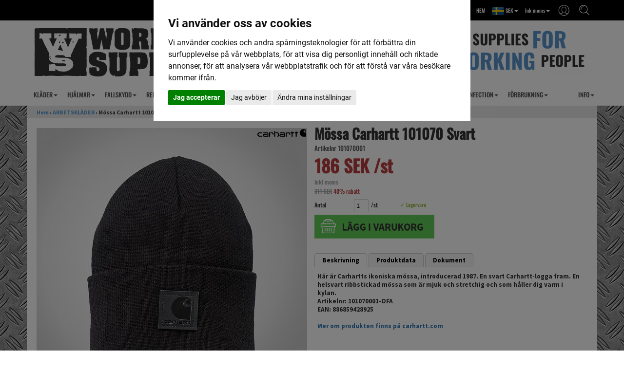

--- FILE ---
content_type: text/html; Charset=ISO-8859-1
request_url: https://www.workersupply.se/m%C3%B6ssa-carhartt-101070-svart/
body_size: 10992
content:
<!DOCTYPE html>
<html lang='se'>
<head>
<meta http-equiv='X-UA-Compatible' content='IE=edge'>
<meta name='viewport' content='width=device-width, initial-scale=1'>
<meta name='author' content='Worker Supply AB'>
<meta name='publisher' content='Worker Supply AB'>
<title>M&#246;ssa Carhartt 101070 Svart - Workersupply.se</title>
<meta name='description' content='H&#228;r &#228;r Carhartts ikoniska m&#246;ssa, introducerad 1987. En svart Carhartt-logga fram. En helsvart ribbstickad m&#246;ssa som &#228;r mjuk och stretchig och som h&#229;ller dig varm i kylan.'>
<meta name='keywords' content='M&#246;ssa Carhartt 101070 Svart, Carhartt'>
<meta name='theme-color' content='#ffffff'>
<link rel='apple-touch-icon' sizes='180x180' href='/pics_shop/apple-touch-icon.png'>
<link rel='shortcut icon' type='image/x-icon' href='/pics_shop/favicon.ico'>
<link rel='icon' type='image/x-icon' href='/pics_shop/favicon.ico'>
<link rel='icon' type='image/png' href='/pics_shop/favicon-128.png' sizes='128x128'>
<link rel='canonical' href='https://www.workersupply.se/m%C3%B6ssa-carhartt-101070-svart/'>
<meta property='og:title' content='Mössa Carhartt 101070 Svart - Workersupply.se' />
<meta property='og:url' content='https://www.workersupply.se/m%C3%B6ssa-carhartt-101070-svart/' />
<meta property='og:type' content='product'>
<meta property='og:description' content='Här är Carhartts ikoniska mössa, introducerad 1987. En svart Carhartt-logga fram. En helsvart ribbstickad mössa som är mjuk och stretchig och som håller dig varm i kylan.'>
<meta property='og:locale' content='sv_SE'>
<meta property='og:site_name' content='Worker Supply AB'>
<meta property='fb:app_id' content='831723930369704'>
<meta name='p:domain_verify' content='048b17df65711c5bed5638448f5b0f8c'>
<meta property='og:image' content='https://www.workersupply.se/picspr_fet/mossa-carhartt-101070-svart-101070001.jpg' />
<meta property='og:image:type' content='image/jpeg'>
<meta property='og:image:width' content='1000' />
<meta property='og:image:height' content='1000' />

<script type='application/ld+json'>
{
"@context": "http:\/\/schema.org",
"@type": "Organization",
"url": "https:\/\/www.workersupply.se\/",
"name" : "Worker Supply AB",
"logo": "https:\/\/www.workersupply.se\/pics_shop/elogga1.png",
"potentialAction":{
	"@type": "SearchAction",
	"target": "https:\/\/www.workersupply.se\/?s={search_term_string}",
	"query-input": "required name=search_term_string"
	}
}
</script>

<script>
	window.dataLayer = window.dataLayer || [];
	function gtag(){dataLayer.push(arguments);}
	gtag('consent', 'default', {
		'ad_storage': 'denied',
		'ad_user_data': 'denied',
		'ad_personalization': 'denied',
		'analytics_storage': 'denied',
		'wait_for_update': 500
	});
</script>
<script async src='https://www.googletagmanager.com/gtag/js?id=G-1M3R94NBP0'></script>
<script>
window.dataLayer = window.dataLayer || [];
function gtag(){dataLayer.push(arguments);}
gtag('js', new Date());
gtag('set', 'ads_data_redaction', true);
gtag('config', 'G-1M3R94NBP0', { 'allow_enhanced_conversions':true } );
</script>
<script src='/js/jquery.min.js'></script>
<script src='/js/jquery-ui.min.js'></script>
<script src='/js/jquery.ui.autocomplete.min.js'></script>
<script src='/js/jquery.fancybox.min.js?v1.1'></script>
<script src='/js/photoswipe.umd.min.js'></script>
<script src='/js/photoswipe-lightbox.umd.min.js'></script>
<script src='/js/bootstrap.min.js'></script>
<script src='/js/functions.min.js?v=1.245'></script>
<script src='/js/moment.min.js'></script>
<script src='/js/pikaday.min.js'></script>
<script src='/js/lazysizes.min.js' async=''></script>
<link href='/css/bootstrap.min.css' rel='stylesheet'>
<link href='/css/bootstrap-theme.min.css' rel='stylesheet'>
<link href='/css/jquery.fancybox.min.css' rel='stylesheet'>
<link href='/css/autocomplete.min.css' rel='stylesheet' />
<link href='/css/pikaday.min.css' rel='stylesheet'>
<link href='/css/styles.min.css?v1.1' rel='stylesheet'>
<link href='/pics_shop/styles20240426073946.css' rel='stylesheet'>
</head>
<body>

<script type='text/plain' data-cookie-consent='tracking' >
(function(i,s,o,g,r,a,m){i['GoogleAnalyticsObject']=r;i[r]=i[r]||function(){
(i[r].q=i[r].q||[]).push(arguments)},i[r].l=1*new Date();a=s.createElement(o),
m=s.getElementsByTagName(o)[0];a.async=1;a.src=g;m.parentNode.insertBefore(a,m)
})(window,document,'script','https://www.google-analytics.com/analytics.js','ga');
ga('create', 'UA-15927802-1', 'auto');
</script>
<script async src='https://www.googletagmanager.com/gtag/js?id=AW-971425746'></script>
<script>
window.dataLayer = window.dataLayer || [];
function gtag(){dataLayer.push(arguments);}
gtag('js', new Date());
gtag('config', 'AW-971425746');
</script>

<script type='text/plain' data-cookie-consent='tracking' >
!function(f,b,e,v,n,t,s)
{if(f.fbq)return;n=f.fbq=function(){n.callMethod?n.callMethod.apply(n,arguments):n.queue.push(arguments)};
if(!f._fbq)f._fbq=n;n.push=n;n.loaded=!0;n.version='2.0';
n.queue=[];t=b.createElement(e);t.async=!0;
t.src=v;s=b.getElementsByTagName(e)[0];
s.parentNode.insertBefore(t,s)}(window, document,'script',
'https://connect.facebook.net/en_US/fbevents.js');
fbq('init', '2180172115578844'); 
fbq('track', 'PageView');
</script>
<div class='navbar yamm navbar-default navbar-fixed-top'>
<div class='tophead'>
<div class='tophead_inner'>
<div style='float:left'>
</div>
<div class='topsearch'><img src='/pics_shop/toppicon10sok.png' alt='Sök'></div>
<div class='topkt'><img src='/pics_shop/toppicon10kt.png' alt='Kundtjänst'></div>
<div class='toplink topmoms'>Ink moms<b class='caret'></b></div>
<div class='toplink topvaluta'><img src='/pics_shop/land1.png' border='0'> SEK<b class='caret'></b></div>
<a href='/' class='toplink toplink10' title='HEM'>HEM</a>
<div style='clear:both;'></div>
</div>
</div>
<div class='tophead_drops'>
<div class='kt_drop moms_drop_box2'>
<a href='/m%C3%B6ssa-carhartt-101070-svart/?km=1' rel='nofollow'>Visa pris ink moms</a>
<a href='/m%C3%B6ssa-carhartt-101070-svart/?km=0' rel='nofollow'>Visa pris ex moms</a>
</div>
<div class='kt_drop valuta_drop_box2'>
<a href='/m%C3%B6ssa-carhartt-101070-svart/?kl=1' rel='nofollow'><img src='/pics_shop/land1.png' border='0'> Sverige, SEK</a>
<a href='/m%C3%B6ssa-carhartt-101070-svart/?kl=3' rel='nofollow'><img src='/pics_shop/land3.png' border='0'> Danmark, DKK</a>
<a href='/m%C3%B6ssa-carhartt-101070-svart/?kl=4' rel='nofollow'><img src='/pics_shop/land4.png' border='0'> Finland, €</a>
<a href='/m%C3%B6ssa-carhartt-101070-svart/?kl=5' rel='nofollow'><img src='/pics_shop/land5.png' border='0'> Germany, €</a>
<a href='/m%C3%B6ssa-carhartt-101070-svart/?kl=7' rel='nofollow'><img src='/pics_shop/land7.png' border='0'> Netherland, €</a>
</div>
<div class='kt_drop kt_drop_box2'>
<a href='/loggain/' title='Logga in' rel='nofollow'>Logga in</a>
<a href='/registrera/' title='Registrera dig'>Registrera dig</a>
</div>
<div class='topsearch_drop'>
<form id='search' method='get' action='/' style='display:inline;'>
<input type='text' name='s' class='topsearch_input' id='sokbox' autocomplete='off' placeholder='Sök i webshoppen' value=''><button class='topsearch_submit' type='submit'>SÖK</button>
<div id='dropanchor' style='position:relative;text-align:left;'></div>
</form><script>
$(function() {
	$('#sokbox').autocomplete({
		source: '//www.workersupply.se/search_min.asp',
		minLength: 3,
		appendTo: $('#dropanchor'),
		select: function(event, ui) {
			var value = ui.item.id;
			if( -1 == ui.item.id )
				document.location.href = '/?s=' + encodeURIComponent( $('#sokbox').val() ).replace(/%20/g, '+');
			else
				document.location.href = ui.item.id;
		},
		html: true,
		open: function(event, ui) {
			$('.ui-autocomplete').css('z-index', 2000);
			$('.ui-autocomplete').css('position', 'absolute');
			$('.ui-autocomplete').css('left', 0);
			$('.ui-autocomplete').css('top', 5);
			$('.ui-autocomplete').css('width', 320);
		}
	});
});
</script>
</div>
<script>
$(document).ready(function() {
	$('.topmoms').click(function() {
		event.stopPropagation();
		$('.moms_drop_box2').slideToggle('fast');
		$('.valuta_drop_box2').hide();
		$('.kundvagn_drop_box2').hide();
		$('.kt_drop_box2').hide();
		$('.topsearch_drop').hide();
	});
	$('.topvaluta').click(function() {
		event.stopPropagation();
		$('.moms_drop_box2').hide();
		$('.valuta_drop_box2').slideToggle('fast');
		$('.kundvagn_drop_box2').hide();
		$('.kt_drop_box2').hide();
		$('.topsearch_drop').hide();
	});
	$('.topkv').click(function() {
		event.stopPropagation();
		$('.moms_drop_box2').hide();
		$('.valuta_drop_box2').hide();
		$('.kundvagn_drop_box2').slideToggle('fast');
		$('.kt_drop_box2').hide();
		$('.topsearch_drop').hide();
	});
	$('.topkt').click(function() {
		event.stopPropagation();
		$('.moms_drop_box2').hide();
		$('.valuta_drop_box2').hide();
		$('.kundvagn_drop_box2').hide();
		$('.kt_drop_box2').slideToggle('fast');
		$('.topsearch_drop').hide();
	});
	$('.topsearch').click(function() {
		event.stopPropagation();
		$('.moms_drop_box2').hide();
		$('.valuta_drop_box2').hide();
		$('.kundvagn_drop_box2').hide();
		$('.kt_drop_box2').hide();
		$('.topsearch_drop').slideToggle('fast');
		$('#sokbox').focus();
	});
});
$(document).on('click', function () {
	$('.moms_drop_box2').hide();
	$('.valuta_drop_box2').hide();
	$('.kundvagn_drop_box2').hide();
	$('.kt_drop_box2').hide();
	if (event.target.nodeName != 'INPUT'){
		$('.topsearch_drop').hide();
	}
});
</script>
</div>
<div class='toplogo' id='toplogo'>
<div class='toplogo_inner' id='toplogo_inner'>
<a href='/' aria-label='Startsida'><img src='/pics_shop/topplogo10.png' alt='Worker Supply AB'></a>
</div>
<div class='topbanner_inner' id='topbanner_inner'>
<a href=''><img src='/pics_shop/toppbanner10.png'></a>
</div>
<div style='clear:both;'></div>
</div>
<div class='navbar-meny'>
<div class='container'>
<div class='navbar-header'>
	<button type='button' data-toggle='collapse' data-target='#navbar-collapse-1' class='navbar-toggle' aria-label='Meny'>
	<span class='icon-bar'></span>
	<span class='icon-bar'></span>
	<span class='icon-bar'></span>
	</button>
	<a href='/' class='navbar-brand visible-xs hidden-sm hidden-md hidden-lg' aria-label='Startsida'>
	<img src='/pics_shop/meny_logo1.png' border='0' alt='Worker Supply AB'>
	</a>
</div>
<div id='navbar-collapse-1' class='navbar-collapse collapse'>
<ul class='nav navbar-nav'>
<li class='dropdown'><a href='#' data-toggle='dropdown' class='dropdown-toggle' title='KLÄDER'>KLÄDER<b class='caret'></b></a>
<ul class='dropdown-menu yamm_dropbredd'>
<li><a tabindex='1' href='/arbetskl%C3%A4der/' class='drpniv1' title='ARBETSKLÄDER'>ARBETSKLÄDER</a></li>
<li><a tabindex='1' href='/arbetskl%C3%A4der/kjolar/' style='padding-left:25px;' class='drpniv2' title='KJOLAR'>KJOLAR</a></li>
<li><a tabindex='1' href='/arbetskl%C3%A4der/byxor/' style='padding-left:25px;' class='drpniv2' title='BYXOR'>BYXOR</a></li>
<li><a tabindex='1' href='/arbetskl%C3%A4der/piratbyxor/' style='padding-left:25px;' class='drpniv2' title='PIRATBYXOR'>PIRATBYXOR</a></li>
<li><a tabindex='1' href='/arbetskl%C3%A4der/t_shirt/' style='padding-left:25px;' class='drpniv2' title='T-SHIRT'>T-SHIRT</a></li>
<li><a tabindex='1' href='/arbetskl%C3%A4der/shorts/' style='padding-left:25px;' class='drpniv2' title='SHORTS'>SHORTS</a></li>
<li><a tabindex='1' href='/arbetskl%C3%A4der/jackor/' style='padding-left:25px;' class='drpniv2' title='JACKOR'>JACKOR</a></li>
<li><a tabindex='1' href='/arbetskl%C3%A4der/kilt/' style='padding-left:25px;' class='drpniv2' title='KILT'>KILT</a></li>
<li><a tabindex='1' href='/arbetskl%C3%A4der/v%C3%A4star/' style='padding-left:25px;' class='drpniv2' title='VÄSTAR'>VÄSTAR</a></li>
<li><a tabindex='1' href='/arbetskl%C3%A4der/skjortor/' style='padding-left:25px;' class='drpniv2' title='SKJORTOR'>SKJORTOR</a></li>
<li><a tabindex='1' href='/arbetskl%C3%A4der/tr%C3%B6jor/' style='padding-left:25px;' class='drpniv2' title='TRÖJOR'>TRÖJOR</a></li>
<li><a tabindex='1' href='/arbetskl%C3%A4der/strumpor/' style='padding-left:25px;' class='drpniv2' title='STRUMPOR'>STRUMPOR</a></li>
<li><a tabindex='1' href='/arbetskl%C3%A4der/%C3%B6vrigt/' style='padding-left:25px;' class='drpniv2' title='ÖVRIGT'>ÖVRIGT</a></li>
<li><a tabindex='1' href='/arbetskl%C3%A4der/vakt_v%C3%A4ktare/' style='padding-left:25px;' class='drpniv2' title='VAKT/VÄKTARE'>VAKT/VÄKTARE +</a></li>
<li><a tabindex='1' href='/arbetskl%C3%A4der/dunderdon/' style='padding-left:25px;' class='drpniv2' title='DUNDERDON'>DUNDERDON +</a></li>
<li><a tabindex='1' href='/arbetskl%C3%A4der/snickers/' style='padding-left:25px;' class='drpniv2' title='SNICKERS'>SNICKERS +</a></li>
<li><a tabindex='1' href='/arbetskl%C3%A4der/dovetail/' style='padding-left:25px;' class='drpniv2' title='DOVETAIL'>DOVETAIL +</a></li>
</ul>
</li>
<li class='dropdown'><a href='#' data-toggle='dropdown' class='dropdown-toggle' title='HJÄLMAR'>HJÄLMAR<b class='caret'></b></a>
<ul class='dropdown-menu yamm_dropbredd'>
<li><a tabindex='1' href='/skyddshj%C3%A4lmar/' class='drpniv1' title='SKYDDSHJÄLMAR'>SKYDDSHJÄLMAR</a></li>
<li><a tabindex='1' href='/skyddshj%C3%A4lmar/h%C3%B6gh%C3%B6jdshj%C3%A4lmar/' style='padding-left:25px;' class='drpniv2' title='HÖGHÖJDSHJÄLMAR'>HÖGHÖJDSHJÄLMAR</a></li>
<li><a tabindex='1' href='/skyddshj%C3%A4lmar/bygghj%C3%A4lmar/' style='padding-left:25px;' class='drpniv2' title='BYGGHJÄLMAR'>BYGGHJÄLMAR</a></li>
<li><a tabindex='1' href='/skyddshj%C3%A4lmar/visir/' style='padding-left:25px;' class='drpniv2' title='VISIR'>VISIR</a></li>
<li><a tabindex='1' href='/skyddshj%C3%A4lmar/reservdelar/' style='padding-left:25px;' class='drpniv2' title='RESERVDELAR'>RESERVDELAR</a></li>
<li><a tabindex='1' href='/skyddshj%C3%A4lmar/hj%C3%A4lmtillbeh%C3%B6r/' style='padding-left:25px;' class='drpniv2' title='HJÄLMTILLBEHÖR'>HJÄLMTILLBEHÖR</a></li>
</ul>
</li>
<li class='dropdown'><a href='#' data-toggle='dropdown' class='dropdown-toggle' title='FALLSKYDD'>FALLSKYDD<b class='caret'></b></a>
<ul class='dropdown-menu yamm_dropbredd'>
<li><a tabindex='1' href='/ppe/' class='drpniv1' title='PPE'>PPE</a></li>
<li><a tabindex='1' href='/ppe/falld%C3%A4mpare/' style='padding-left:25px;' class='drpniv2' title='FALLDÄMPARE'>FALLDÄMPARE</a></li>
<li><a tabindex='1' href='/ppe/fallskyddsblock/' style='padding-left:25px;' class='drpniv2' title='FALLSKYDDSBLOCK'>FALLSKYDDSBLOCK</a></li>
<li><a tabindex='1' href='/ppe/firningsdon-och-repl%C3%A5s/' style='padding-left:25px;' class='drpniv2' title='FIRNINGSDON OCH REPLÅS'>FIRNINGSDON OCH REPLÅS</a></li>
<li><a tabindex='1' href='/ppe/hj%C3%A4lmar/' style='padding-left:25px;' class='drpniv2' title='HJÄLMAR'>HJÄLMAR +</a></li>
<li><a tabindex='1' href='/ppe/karbiner/' style='padding-left:25px;' class='drpniv2' title='KARBINER'>KARBINER +</a></li>
<li><a tabindex='1' href='/ppe/pulleys/' style='padding-left:25px;' class='drpniv2' title='PULLEYS'>PULLEYS</a></li>
<li><a tabindex='1' href='/ppe/repskydd/' style='padding-left:25px;' class='drpniv2' title='REPSKYDD'>REPSKYDD</a></li>
<li><a tabindex='1' href='/ppe/repsn%C3%B6re/' style='padding-left:25px;' class='drpniv2' title='REPSNÖRE'>REPSNÖRE</a></li>
<li><a tabindex='1' href='/ppe/rigging/' style='padding-left:25px;' class='drpniv2' title='RIGGING'>RIGGING</a></li>
<li><a tabindex='1' href='/ppe/selar/' style='padding-left:25px;' class='drpniv2' title='SELAR'>SELAR</a></li>
<li><a tabindex='1' href='/ppe/slingor/' style='padding-left:25px;' class='drpniv2' title='SLINGOR'>SLINGOR</a></li>
<li><a tabindex='1' href='/ppe/slingor-falld%C3%A4mpande/' style='padding-left:25px;' class='drpniv2' title='SLINGOR FALLDÄMPANDE'>SLINGOR FALLDÄMPANDE</a></li>
<li><a tabindex='1' href='/ppe/snabbl%C3%A4nkar/' style='padding-left:25px;' class='drpniv2' title='SNABBLÄNKAR'>SNABBLÄNKAR</a></li>
<li><a tabindex='1' href='/ppe/st%C3%B6dlinor/' style='padding-left:25px;' class='drpniv2' title='STÖDLINOR'>STÖDLINOR</a></li>
<li><a tabindex='1' href='/ppe/s%C3%A4ckar/' style='padding-left:25px;' class='drpniv2' title='SÄCKAR'>SÄCKAR</a></li>
<li><a tabindex='1' href='/ppe/s%C3%A4kerhetskrokar/' style='padding-left:25px;' class='drpniv2' title='SÄKERHETSKROKAR'>SÄKERHETSKROKAR</a></li>
</ul>
</li>
<li class='dropdown'><a href='#' data-toggle='dropdown' class='dropdown-toggle' title='REP'>REP<b class='caret'></b></a>
<ul class='dropdown-menu yamm_dropbredd'>
<li><a tabindex='1' href='/rep/' class='drpniv1' title='REP'>REP</a></li>
<li><a tabindex='1' href='/rep/stuvbitar/' style='padding-left:25px;' class='drpniv2' title='Stuvbitar'>Stuvbitar</a></li>
</ul>
</li>
<li class='dropdown'><a href='#' data-toggle='dropdown' class='dropdown-toggle' title='ANSIKTSSKYDD'>ANSIKTSSKYDD<b class='caret'></b></a>
<ul class='dropdown-menu yamm_dropbredd'>
<li><a tabindex='1' href='/%C3%B6gon-och-ansiktsskydd/' class='drpniv1' title='ÖGON OCH ANSIKTSSKYDD'>ÖGON OCH ANSIKTSSKYDD</a></li>
<li><a tabindex='1' href='/%C3%B6gon-och-ansiktsskydd/skyddsglas%C3%B6gon/' style='padding-left:25px;' class='drpniv2' title='SKYDDSGLASÖGON'>SKYDDSGLASÖGON</a></li>
<li><a tabindex='1' href='/%C3%B6gon-och-ansiktsskydd/visir/' style='padding-left:25px;' class='drpniv2' title='VISIR'>VISIR +</a></li>
<li><a tabindex='1' href='/andningsskydd/' class='drpniv1' title='ANDNINGSSKYDD'>ANDNINGSSKYDD</a></li>
<li><a tabindex='1' href='/andningsskydd/typ-iir/' style='padding-left:25px;' class='drpniv2' title='TYP IIR'>TYP IIR</a></li>
</ul>
</li>
<li class='dropdown'><a href='#' data-toggle='dropdown' class='dropdown-toggle' title='HÖRSELSKYDD'>HÖRSELSKYDD<b class='caret'></b></a>
<ul class='dropdown-menu yamm_dropbredd'>
<li><a tabindex='1' href='/h%C3%B6rselskydd/' class='drpniv1' title='HÖRSELSKYDD'>HÖRSELSKYDD</a></li>
<li><a tabindex='1' href='/h%C3%B6rselskydd/aktiva_elktronik/' style='padding-left:25px;' class='drpniv2' title='AKTIVA/ELKTRONIK'>AKTIVA/ELKTRONIK</a></li>
<li><a tabindex='1' href='/h%C3%B6rselskydd/passiva/' style='padding-left:25px;' class='drpniv2' title='PASSIVA'>PASSIVA</a></li>
<li><a tabindex='1' href='/h%C3%B6rselskydd/tillbeh%C3%B6r/' style='padding-left:25px;' class='drpniv2' title='TILLBEHÖR'>TILLBEHÖR</a></li>
</ul>
</li>
<li class='dropdown'><a href='#' data-toggle='dropdown' class='dropdown-toggle' title='HANDSKAR'>HANDSKAR<b class='caret'></b></a>
<ul class='dropdown-menu yamm_dropbredd'>
<li><a tabindex='1' href='/handskar/' class='drpniv1' title='HANDSKAR'>HANDSKAR</a></li>
</ul>
</li>
<li class='dropdown'><a href='#' data-toggle='dropdown' class='dropdown-toggle' title='SKOR'>SKOR<b class='caret'></b></a>
<ul class='dropdown-menu yamm_dropbredd'>
<li><a tabindex='1' href='/skor/' class='drpniv1' title='SKOR'>SKOR</a></li>
<li><a tabindex='1' href='/skor/skyddsskor-l%C3%A5ga/' style='padding-left:25px;' class='drpniv2' title='SKYDDSSKOR LÅGA'>SKYDDSSKOR LÅGA</a></li>
<li><a tabindex='1' href='/skor/skyddsk%C3%A4ngor/' style='padding-left:25px;' class='drpniv2' title='SKYDDSKÄNGOR'>SKYDDSKÄNGOR</a></li>
<li><a tabindex='1' href='/skor/skyddsst%C3%B6vlar/' style='padding-left:25px;' class='drpniv2' title='SKYDDSSTÖVLAR'>SKYDDSSTÖVLAR</a></li>
<li><a tabindex='1' href='/skor/fritidsskor/' style='padding-left:25px;' class='drpniv2' title='FRITIDSSKOR'>FRITIDSSKOR</a></li>
<li><a tabindex='1' href='/skor/skotillbeh%C3%B6r/' style='padding-left:25px;' class='drpniv2' title='SKOTILLBEHÖR'>SKOTILLBEHÖR</a></li>
</ul>
</li>
<li class='dropdown'><a href='#' data-toggle='dropdown' class='dropdown-toggle' title='VERKTYG'>VERKTYG<b class='caret'></b></a>
<ul class='dropdown-menu yamm_dropbredd'>
<li><a tabindex='1' href='/verktyg/' class='drpniv1' title='VERKTYG'>VERKTYG</a></li>
<li><a tabindex='1' href='/verktyg/st%C3%A4llningsnycklar/' style='padding-left:25px;' class='drpniv2' title='STÄLLNINGSNYCKLAR'>STÄLLNINGSNYCKLAR</a></li>
<li><a tabindex='1' href='/verktyg/hammare/' style='padding-left:25px;' class='drpniv2' title='HAMMARE'>HAMMARE</a></li>
<li><a tabindex='1' href='/verktyg/skruvmejslar/' style='padding-left:25px;' class='drpniv2' title='SKRUVMEJSLAR'>SKRUVMEJSLAR</a></li>
<li><a tabindex='1' href='/verktyg/knivar/' style='padding-left:25px;' class='drpniv2' title='KNIVAR'>KNIVAR +</a></li>
<li><a tabindex='1' href='/verktyg/st%C3%A4mj%C3%A4rn/' style='padding-left:25px;' class='drpniv2' title='STÄMJÄRN'>STÄMJÄRN</a></li>
<li><a tabindex='1' href='/verktyg/s%C3%A5gar/' style='padding-left:25px;' class='drpniv2' title='SÅGAR'>SÅGAR</a></li>
<li><a tabindex='1' href='/verktyg/m%C3%A4tverktyg/' style='padding-left:25px;' class='drpniv2' title='MÄTVERKTYG'>MÄTVERKTYG +</a></li>
<li><a tabindex='1' href='/verktyg/multiverktyg/' style='padding-left:25px;' class='drpniv2' title='MULTIVERKTYG'>MULTIVERKTYG</a></li>
<li><a tabindex='1' href='/verktyg/sp%C3%A4nnbackar/' style='padding-left:25px;' class='drpniv2' title='SPÄNNBACKAR'>SPÄNNBACKAR</a></li>
<li><a tabindex='1' href='/verktyg/verktygsh%C3%B6lster/' style='padding-left:25px;' class='drpniv2' title='VERKTYGSHÖLSTER'>VERKTYGSHÖLSTER</a></li>
<li><a tabindex='1' href='/verktyg/verktygssnoddar/' style='padding-left:25px;' class='drpniv2' title='VERKTYGSSNODDAR'>VERKTYGSSNODDAR</a></li>
<li><a tabindex='1' href='/verktyg/lampor/' style='padding-left:25px;' class='drpniv2' title='LAMPOR'>LAMPOR +</a></li>
<li><a tabindex='1' href='/verktyg/%C3%B6vrigt/' style='padding-left:25px;' class='drpniv2' title='ÖVRIGT'>ÖVRIGT</a></li>
</ul>
</li>
<li class='dropdown'><a href='#' data-toggle='dropdown' class='dropdown-toggle' title='VÄSKOR'>VÄSKOR<b class='caret'></b></a>
<ul class='dropdown-menu yamm_dropbredd'>
<li><a tabindex='1' href='/v%C3%A4skor/' class='drpniv1' title='VÄSKOR'>VÄSKOR</a></li>
<li><a tabindex='1' href='/v%C3%A4skor/verktygsv%C3%A4skor/' style='padding-left:25px;' class='drpniv2' title='VERKTYGSVÄSKOR'>VERKTYGSVÄSKOR</a></li>
<li><a tabindex='1' href='/v%C3%A4skor/verktygsryggs%C3%A4ckar/' style='padding-left:25px;' class='drpniv2' title='VERKTYGSRYGGSÄCKAR'>VERKTYGSRYGGSÄCKAR</a></li>
<li><a tabindex='1' href='/v%C3%A4skor/b%C3%A4ltesv%C3%A4skor/' style='padding-left:25px;' class='drpniv2' title='BÄLTESVÄSKOR'>BÄLTESVÄSKOR</a></li>
<li><a tabindex='1' href='/v%C3%A4skor/verktygsb%C3%A4lten/' style='padding-left:25px;' class='drpniv2' title='VERKTYGSBÄLTEN'>VERKTYGSBÄLTEN</a></li>
<li><a tabindex='1' href='/v%C3%A4skor/sorteringsv%C3%A4skor/' style='padding-left:25px;' class='drpniv2' title='SORTERINGSVÄSKOR'>SORTERINGSVÄSKOR</a></li>
</ul>
</li>
<li class='dropdown'><a href='#' data-toggle='dropdown' class='dropdown-toggle' title='VARSEL'>VARSEL<b class='caret'></b></a>
<ul class='dropdown-menu yamm_dropbredd'>
<li><a tabindex='1' href='/varsel/' class='drpniv1' title='VARSEL'>VARSEL</a></li>
<li><a tabindex='1' href='/varsel/byxor/' style='padding-left:25px;' class='drpniv2' title='BYXOR'>BYXOR</a></li>
<li><a tabindex='1' href='/varsel/piratbyxor/' style='padding-left:25px;' class='drpniv2' title='PIRATBYXOR'>PIRATBYXOR</a></li>
<li><a tabindex='1' href='/varsel/t_shirt/' style='padding-left:25px;' class='drpniv2' title='T-SHIRT'>T-SHIRT</a></li>
<li><a tabindex='1' href='/varsel/shorts/' style='padding-left:25px;' class='drpniv2' title='SHORTS'>SHORTS</a></li>
<li><a tabindex='1' href='/varsel/jackor/' style='padding-left:25px;' class='drpniv2' title='JACKOR'>JACKOR</a></li>
<li><a tabindex='1' href='/varsel/v%C3%A4star/' style='padding-left:25px;' class='drpniv2' title='VÄSTAR'>VÄSTAR</a></li>
<li><a tabindex='1' href='/varsel/skjortor/' style='padding-left:25px;' class='drpniv2' title='SKJORTOR'>SKJORTOR</a></li>
<li><a tabindex='1' href='/varsel/tr%C3%B6jor/' style='padding-left:25px;' class='drpniv2' title='TRÖJOR'>TRÖJOR</a></li>
<li><a tabindex='1' href='/varsel/klass-1/' style='padding-left:25px;' class='drpniv2' title='KLASS 1'>KLASS 1</a></li>
<li><a tabindex='1' href='/varsel/klass-2/' style='padding-left:25px;' class='drpniv2' title='KLASS 2'>KLASS 2</a></li>
<li><a tabindex='1' href='/varsel/klass-3/' style='padding-left:25px;' class='drpniv2' title='KLASS 3'>KLASS 3</a></li>
<li><a tabindex='1' href='/varsel/sport-och-fritid/' style='padding-left:25px;' class='drpniv2' title='SPORT OCH FRITID'>SPORT OCH FRITID</a></li>
<li><a tabindex='1' href='/varsel/barn/' style='padding-left:25px;' class='drpniv2' title='BARN'>BARN</a></li>
<li><a tabindex='1' href='/varsel/%C3%B6vrigt/' style='padding-left:25px;' class='drpniv2' title='ÖVRIGT'>ÖVRIGT</a></li>
<li><a tabindex='1' href='/varsel/v%C3%A4star-markering/' style='padding-left:25px;' class='drpniv2' title='VÄSTAR MARKERING'>VÄSTAR MARKERING</a></li>
</ul>
</li>
<li class='dropdown'><a href='#' data-toggle='dropdown' class='dropdown-toggle' title='UVC DESINFECTION'>UVC DESINFECTION<b class='caret'></b></a>
<ul class='dropdown-menu yamm_dropbredd'>
<li><a tabindex='1' href='/uvc-desinficering/' class='drpniv1' title='UVC DESINFICERING'>UVC DESINFICERING</a></li>
<li><a tabindex='1' href='/uvc-desinficering/luft-desinficering/' style='padding-left:25px;' class='drpniv2' title='LUFT DESINFICERING'>LUFT DESINFICERING</a></li>
<li><a tabindex='1' href='/uvc-desinficering/f%C3%B6rem%C3%A5ls-desinficering/' style='padding-left:25px;' class='drpniv2' title='FÖREMÅLS DESINFICERING'>FÖREMÅLS DESINFICERING</a></li>
<li><a tabindex='1' href='/uvc-desinficering/yt-desinficering/' style='padding-left:25px;' class='drpniv2' title='YT DESINFICERING'>YT DESINFICERING</a></li>
</ul>
</li>
<li class='dropdown'><a href='#' data-toggle='dropdown' class='dropdown-toggle' title='FÖRBRUKNING'>FÖRBRUKNING<b class='caret'></b></a>
<ul class='dropdown-menu yamm_dropbredd'>
<li><a tabindex='1' href='/f%C3%B6rbrukning/' class='drpniv1' title='FÖRBRUKNING'>FÖRBRUKNING</a></li>
<li><a tabindex='1' href='/f%C3%B6rbrukning/handreng%C3%B6ring/' style='padding-left:25px;' class='drpniv2' title='HANDRENGÖRING'>HANDRENGÖRING</a></li>
<li><a tabindex='1' href='/f%C3%B6rbrukning/pennor/' style='padding-left:25px;' class='drpniv2' title='PENNOR'>PENNOR</a></li>
<li><a tabindex='1' href='/f%C3%B6rbrukning/taper/' style='padding-left:25px;' class='drpniv2' title='TAPER'>TAPER</a></li>
<li><a tabindex='1' href='/f%C3%B6rbrukning/kritor/' style='padding-left:25px;' class='drpniv2' title='KRITOR'>KRITOR</a></li>
<li><a tabindex='1' href='/f%C3%B6rbrukning/f%C3%B6rband_sjukv%C3%A5rd/' style='padding-left:25px;' class='drpniv2' title='FÖRBAND/SJUKVÅRD'>FÖRBAND/SJUKVÅRD</a></li>
</ul>
</li>
</ul>
<ul class='nav navbar-nav navbar-right'>
<li class='dropdown'><a href='#' data-toggle='dropdown' class='dropdown-toggle' title='INFO'>INFO<b class='caret'></b></a>
<ul class='dropdown-menu yamm_dropbredd'>
<li><a tabindex='1' href='/kontakt/' class='drpniv1' title='Kontakt'>Kontakt</a></li>
<li><a tabindex='1' href='/kundsupport/' class='drpniv1' title='Kundsupport'>Kundsupport</a></li>
<li><a tabindex='1' href='/k%C3%B6pvillkor/' class='drpniv1' title='Köpvillkor'>Köpvillkor</a></li>
<li><a tabindex='1' href='/nyheter/' class='drpniv1' title='Nyheter'>Nyheter</a></li>
<li><a tabindex='1' href='/om-worker-supply/' class='drpniv1' title='Om Worker Supply'>Om Worker Supply</a></li>
<li><a tabindex='1' href='/prislistor/' class='drpniv1' title='Prislistor'>Prislistor</a></li>
<li><a tabindex='1' href='/rea/' class='drpniv1' title='Rea'>Rea</a></li>
<li><a tabindex='1' href='/varum%C3%A4rken/' class='drpniv1' title='Varumärken'>Varumärken</a></li>
</ul>
</li>
</ul>
</div>
</div>
</div>
</div>
<div class='top-spacer'></div>
<div class='container-main' style='margin-bottom:0px;padding-bottom:2px;'>
<div class='crumb_box'>
<a href='/' class='crumb_link'>Hem</a> › 
<a href='/arbetskl%C3%A4der/' class='crumb_link'>ARBETSKLÄDER</a> › 
Mössa Carhartt 101070 Svart
</div>
<script type='application/ld+json'>
{
	"@context":"http:\/\/schema.org",
	"@type":"BreadcrumbList",
	"itemListElement":[{		"@type":"ListItem",
		"position":1,
		"item":{
			"@id":"https:\/\/www.workersupply.se\/",
			"name":"Startsidan"
		}
	},{
	"@type":"ListItem",
	"position":2,
	"item":{
		"@id":"https:\/\/www.workersupply.se\/arbetskl%C3%A4der\/",
		"name":"ARBETSKLÄDER"
		}
	},{
	"@type":"ListItem",
	"position":3,
	"item":{
		"@id":"https:\/\/www.workersupply.se\/m%C3%B6ssa-carhartt-101070-svart\/",
		"name":"Mössa Carhartt 101070 Svart"
		}
	}
]}
</script>
</div>
<script>
gtag('event', 'view_item', {
'items': [
	{
	'item_id': '101070001',
	'item_name': 'Mössa Carhartt 101070 Svart',
	'brand': 'Carhartt',
	'currency': 'SEK',
	'price': 186,
	'quantity': 1
    }
]
});
</script>
<script>
ga('require', 'ec');
ga('ec:addProduct', {
'id': '101070001',
'name': 'Mössa Carhartt 101070 Svart',
'brand': 'Carhartt'
});
ga('ec:setAction', 'detail');
</script>
<script type='application/ld+json'>
{
	"@context":"http:\/\/schema.org",
	"@type": "Product",
	"name": "Mössa Carhartt 101070 Svart",
	"image":[
		"https:\/\/www.workersupply.se\/picspr_fet\/mossa-carhartt-101070-svart-101070001.jpg"	],
	"description": "Här är Carhartts ikoniska mössa, introducerad 1987. En svart Carhartt-logga fram. En helsvart ribbstickad mössa som är mjuk och stretchig och som håller dig varm i kylan.",
	"mpn": "101070001",
	"sku": "101070001",
	"brand": "Carhartt",
	"logo": "https:\/\/www.workersupply.se\/pics_shop\/carhartt.png",
	"offers": {
		"@type": "Offer",
		"priceCurrency": "SEK",
		"price": "186",
		"priceValidUntil": "2026-01-24",
		"itemCondition": "NewCondition",
		"availability": "InStock",
		"url": "https:\/\/www.workersupply.se\/m%C3%B6ssa-carhartt-101070-svart\/",
		"seller": {
			"@type": "Organization",
			"name": "Worker Supply AB"
		}
	}
}
</script>
<div class='container-main' style='margin-top:0px;padding:0px;'>
<div class='prod-container'>
<div class='prodbildcontainer'>
<div class='pswp-gallery'>
<div class='prodbild_main' style='width:100%;'>
<div style='position:relative; display:inline-block;'>
<div class='prod_marke prod_marke_link pointer' onClick="window.location.href='/carhartt/'"><img src='/pics_shop/carhartt.png' alt='Carhartt' title='Carhartt'></div>
<a href='/picspr_fet/mossa-carhartt-101070-svart-101070001.jpg'	data-pswp-width='1000' data-pswp-height='1000' target='_blank'><img src='/picspr_mid/mossa-carhartt-101070-svart-101070001.jpg' alt='Mössa Carhartt 101070 Svart' title='Mössa Carhartt 101070 Svart' /></a>
</div>
</div>
</div>
<script type='text/javascript'>
var lightbox = new PhotoSwipeLightbox({
gallery: '.pswp-gallery',
children: 'a',
tapAction: 'close',
pswpModule: PhotoSwipe 
});
lightbox.init();
</script>
</div>
<div class='proddatacontainer'>
<h1 class='prod_prodnamn'>Mössa Carhartt 101070 Svart</h1>
<div style='clear:both;'></div>
<div class='prod_byline'>Artikelnr 101070001</div>
<div style='clear:both;'></div>
<div class='prod_pris_box'>
<div class='prod_pris prod_pris_rea'>186 SEK /st</div>
<div class='prod_pris_moms'>Inkl moms</div>
<span class='prod_ordpris'>311 SEK</span>
<span class='prod_ordpris prod_pris_rea'> 40% rabatt</span>
</div>
<div style='clear:both;'></div>
<form name='productForm' method='post' action='/' style='display:inline;' onSubmit="GA4prodAdd({curr:'SEK',id:'101070001',name:'Mössa Carhartt 101070 Svart',price:'186',brand:'Carhartt',qty:$('#kopantal').val() });" onSubmit="GAprodAdd({id:'101070001',name:'Mössa Carhartt 101070 Svart',price:'186',brand:'Carhartt',qty:$('#kopantal').val() });">
<div class='prod_variant_box'>
<div class='prod_variant_rubrik'>Antal</div>
<div class='prod_variant_droplist'>
<input type='text' name='antal' id='kopantal' aria-label='Antal' class='inputtext prod_kop_antal' value='1'>
 /st<div class='prod_lagerstatus_box'>
<div id='lagerstatus_ja' style='color:#93b730;display:block;visibility:visible;'>
&#10003; Lagervara<span id='lagerstatus'></span></div>
<div id='lagerstatus_nej2' style='display:none;visibility:hidden;color:#dc0200;'>Varan är slut</div>
<div id='lagerstatus_nej' style='display:none;visibility:hidden;'>
<div style='color:#dc0200;'>
Varan är slut</div>
</div>
<div style='clear:both;'></div>
</div>
<div style='clear:both;'></div>
</div>
</div>
<span id='leveransdatum' class='prod_leveransdatum' style='color:#FF8F59;'></span><div class='prod_kopknapp_box'>
<input type='submit' id='kopknapp' value='' aria-label='Köp' class='prod_kopknapp'>
</div>
<input type='hidden' name='productkey' value='2585'>
<input type='hidden' name='productnumber' id='prodNum'>
<input type='hidden' name='prodadd' value='ja'>
<input type='hidden' name='returl' value='/m%C3%B6ssa-carhartt-101070-svart/'>
</form>
<script>
function doStart(){
}
</script>
<script>
window.onload = function (evt) { doStart(); }
</script>
<div class='produktinfo_box'>
<h2 id='prod_info_tab1' class='produktinfo_tab produktinfo_tab_aktiv' onClick="ProdInfoActive('info');">Beskrivning</h2><h2 id='prod_info_tab2' class='produktinfo_tab' onClick="ProdInfoActive('spec');">Produktdata</h2><h2 id='prod_info_tab3' class='produktinfo_tab' onClick="ProdInfoActive('fils');">Dokument</h2><div id='prod_info_tab4' style='display:none;visibility:hidden;'></div>
</div>
<div id='prod_info' class='produktinfo_info'>
Här är Carhartts ikoniska mössa, introducerad 1987. En svart Carhartt-logga fram. En helsvart ribbstickad mössa som är mjuk och stretchig och som håller dig varm i kylan.<br>Artikelnr: 101070001-OFA<br>EAN: 886859428925<br><br><a href='https://www.carhartt.com/gb/en-gb/products/Knit-Beanie-101070-18' target='_blank'>Mer om produkten finns på carhartt.com</a>
</div>
<div id='prod_spec' class='produktinfo_info' style='display:none;visibility:hidden;'>
<table width='100%' border='0'>
<tr>
<td width='60' style='padding-right:10px;'><strong>Färg</strong></td>
<td>Svart</td>
</tr>
<tr>
<td width='60' style='padding-right:10px;'><strong>Material</strong></td>
<td>100% Akryl</td>
</tr>
<tr>
<td width='60' style='padding-right:10px;'><strong>Modellsnitt</strong></td>
<td>Unisex</td>
</tr>
</table>
</div>
<div id='prod_fils' class='produktinfo_info' style='display:none;visibility:hidden;'>
<table width='100%' border='0'>
<tr>
<td width='60' align='center' style='padding:1px;'><a href='/produktkort/m%C3%B6ssa-carhartt-101070-svart/' target='_blank'><img src='/pics/pdf.png' border='0' height='32'></a></td>
<td style='padding:1px;'>Produktkort</td>
</tr>
</table>
</div>
<div id='prod_multi' style='display:none;visibility:hidden;'></div>
<script>
function ProdInfoActive(id){
Hide('prod_info');
Hide('prod_spec');
Hide('prod_fils');
Hide('prod_multi');
document.getElementById('prod_info_tab1').className = 'produktinfo_tab';
document.getElementById('prod_info_tab2').className = 'produktinfo_tab';
document.getElementById('prod_info_tab3').className = 'produktinfo_tab';
document.getElementById('prod_info_tab4').className = 'produktinfo_tab';
if (id == 'info'){ 
	document.getElementById('prod_info_tab1').className = 'produktinfo_tab produktinfo_tab_aktiv';
	Show('prod_info');
}
if (id == 'spec'){
	document.getElementById('prod_info_tab2').className = 'produktinfo_tab produktinfo_tab_aktiv';
	Show('prod_spec');
}
if (id == 'fils'){
	document.getElementById('prod_info_tab3').className = 'produktinfo_tab produktinfo_tab_aktiv';
	Show('prod_fils');
}
if (id == 'multi'){
	document.getElementById('prod_info_tab4').className = 'produktinfo_tab produktinfo_tab_aktiv';
	Show('prod_multi');
}
}
</script>
</div>
<div style='clear:both;'></div>
</div>
</div>
<div style='max-width:1170px;margin:0 auto;background:#E8E8E8;'>
<div class='container-main-sida' style='background:#E8E8E8; '>
<div id='tbl68' class='tbls tbls68' style='padding:5px;background:#E8E8E8; width:100%; max-width:100%;'>
<div class='tbl-div' style='width:100%;'>
<div style='margin:5px;padding:px;background:#E8E8E8;'>
</div>
</div>
<div style='clear:both;'></div>
</div>
<div style='clear:both;'></div>
</div>
<div class='container-main-sida' style='background:#E8E8E8; '>
<div id='tbl88' class='tbls tbls88' style='padding:10px;background:#E8E8E8; width:100%; max-width:100%;'>
<div class='tbl-div' style='width:16.66%;'>
<div style='margin:10px 5px 10px 5px ;padding:10px;background:#FFFFFF;'>
	<div align=''><span style='display:inline-block; padding:0px 0px 10px 0px;' class='footer_p'>KUNDSERVICE<br></span><div style='clear:both;'></div><a href='https://www.workersupply.se/kontakt/' class='footer_p' title='Kontakta oss' target='_blank'><h4 class='footer_p'>Kontakta oss</h4></a><div style='clear:both;'></div><a href='https://www.workersupply.se/integritet/' class='footer_p' title='Integritet' target='_blank'><h4 class='footer_p'>Integritet</h4></a><a href='https://www.workersupply.se/kundsupport/' class='footer_p' title='Kundsupport' target='_blank'><h4 class='footer_p'>Kundsupport</h4></a><a href='https://www.workersupply.se/k%C3%B6pvillkor/' class='footer_p' title='Köpvillkor' target='_blank'><h4 class='footer_p'>Köpvillkor</h4></a><a href='https://www.workersupply.se/storleksomvandlare' class='footer_p' title='Storleksomvandlare' target='_blank'><span style='display:inline-block; padding:0px 0px 10px 0px;' class='footer_p'>Storleksomvandlare</span></a></div>
</div>
</div>
<div class='tbl-div' style='width:16.66%;'>
<div style='margin:10px 5px 10px 5px ;padding:10px;background:#FFFFFF;'>
	<div align=''><span style='display:inline-block; padding:0px 0px 10px 0px;' class='footer_p'>OM WORKER SUPPLY</span><div style='clear:both;'></div><a href='https://www.workersupply.se/varum%C3%A4rken/' class='footer_p' title='Våra varumärken' target='_blank'><h4 class='footer_p'>Våra varumärken</h4></a><div style='clear:both;'></div><a href='https://www.workersupply.se/utbildningar/' class='footer_p' title='Utbildningar' target='_blank'><h4 class='footer_p'>Utbildningar</h4></a><div style='clear:both;'></div></div>
</div>
</div>
<div class='tbl-div' style='width:16.66%;'>
<div style='margin:10px 5px 10px 5px ;padding:10px;background:#FFFFFF;'>
	<div align=''><span style='display:inline-block; padding:0px 0px 10px 0px;' class='footer_p'>FÖLJ OSS VIA</span><div style='clear:both;'></div><a href='https://www.facebook.com/WorkerSupply/' class='footer_p' title='Facebook' target='_blank'><span style='display:inline-block; padding:1px 1px 1px 1px;' class='footer_p'>Facebook</span></a><div style='clear:both;'></div><a href='https://se.linkedin.com/company/worker-supply-scandinavia-ab' class='footer_p' title='Instagram' target='_blank'><span style='display:inline-block; padding:1px 1px 1px 1px;' class='footer_p'>Instagram</span></a></div>
</div>
</div>
<div class='tbl-div' style='width:50%;'>
<div style='margin:10px 5px 10px 5px ;padding:10px;background:#FFFFFF;'>
	<div align=''><img data-src='/pics_shop/st174_1.jpg' border='0' class='lazyload' alt='' title='' style='max-width:100%;'></div>
</div>
</div>
<div style='clear:both;'></div>
</div>
<div style='clear:both;'></div>
</div>
<div class='container-main-sida' style='background:#E8E8E8; '>
<div id='tbl95' class='tbls tbls95' style='padding:0px;background:#E8E8E8; width:100%; max-width:100%;'>
<div class='tbl-div' style='width:100%;'>
<div style='padding:0px;background:#E8E8E8;'>
	<div align=''><style>
@media (prefers-color-scheme: dark) {
    .prod-container { background: #FFFFFF; }
}
</style></div>
</div>
</div>
<div style='clear:both;'></div>
</div>
<div style='clear:both;'></div>
</div>
</div>

<!-- Bootstrap core JavaScript-->
<script>
  $(function() {
	window.prettyPrint && prettyPrint()
	$(document).on('click', '.yamm .dropdown-menu', function(e) {
	  e.stopPropagation()
	})
  })
</script>
<style>
.freeprivacypolicy-com---palette-light.freeprivacypolicy-com---nb { position:fixed; height:100vh; background-color:rgba(0,0,0,0.5); }
.freeprivacypolicy-com---nb .cc-nb-main-container { background:#ffffff; max-width:650px; margin:0 auto; }
.freeprivacypolicy-com---palette-light .cc-nb-reject { background-color:#eaeaea; color:#111; font-weight:400; }
.freeprivacypolicy-com---palette-light .cc-nb-changep { font-weight:400; }
.freeprivacypolicy-com-pref { position:relative; }
.freeprivacypolicy-com-pref img { position:absolute; left:3px; bottom:3px; }
</style>

<script type="text/javascript" src="//www.freeprivacypolicy.com/public/cookie-consent/4.1.0/cookie-consent.js" charset="UTF-8"></script>
<script type="text/javascript" charset="UTF-8">
document.addEventListener('DOMContentLoaded', function () {
cookieconsent.run({"notice_banner_type":"headline","consent_type":"express","palette":"light","language":"sv","page_load_consent_levels":["strictly-necessary"],"notice_banner_reject_button_hide":false,"preferences_center_close_button_hide":false,"page_refresh_confirmation_buttons":false,"website_name":"Workes Supply","website_privacy_policy_url":"https://www.workersupply.se/om-worker-supply/",
"callbacks": {
	"scripts_specific_loaded": (level) => {
		switch(level) {
			case 'targeting':
				gtag('consent', 'update', {
					'ad_storage': 'granted',
					'ad_user_data': 'granted',
					'ad_personalization': 'granted',
					'analytics_storage': 'granted'
				});
				break;
		}
	}
},
"callbacks_force": true,
});
});
</script>
<noscript>Cookie Consent by <a href="https://www.freeprivacypolicy.com/">Free Privacy Policy Generator</a></noscript>
<div class='freeprivacypolicy-com-pref'><a href="#" id="open_preferences_center"><img src='/pics/cookie.png'></a></div><script>
ga('send', 'pageview');
</script>
<link href='/css/photoswipe.min.css' rel='stylesheet'>
</body>
</html>
